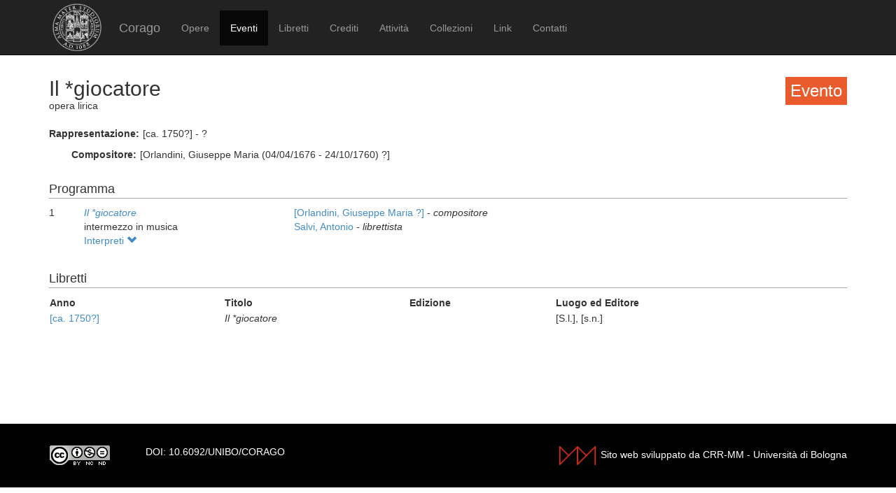

--- FILE ---
content_type: text/html; charset=UTF-8
request_url: https://corago.unibo.it/evento/0001426598
body_size: 2239
content:
<!DOCTYPE html>
<html>
    <head>
        <meta charset="utf-8" />
        <title>Corago</title>
        <script src="/bundles/corago/bower_components/jquery/dist/jquery.min.js"> </script>
        <script src="/bundles/corago/bower_components/bootstrap/dist/js/bootstrap.min.js"> </script>
        <script src="//cdn.datatables.net/1.10.0/js/jquery.dataTables.js"></script>
        <script src="//ajax.googleapis.com/ajax/libs/jqueryui/1.9.2/jquery-ui.min.js"></script>
        <script src="//cdnjs.cloudflare.com/ajax/libs/jsPlumb/1.4.1/jquery.jsPlumb-1.4.1-all-min.js"></script>
        <script src="/bundles/corago/galleria/galleria-1.4.2.js"> </script>
        <link rel="stylesheet" href="/bundles/corago/bower_components/bootstrap/dist/css/bootstrap.min.css" />
        <link rel="stylesheet" href="/bundles/corago/css/style.css" />
        <link rel="stylesheet" href="//cdn.datatables.net/1.10.0/css/jquery.dataTables.css" />
    </head>
    <body>
        <div class="main_container">
                        <div class="navbar navbar-inverse navbar-fixed-top" role="navigation">
                <div class="container">
                    <div class="logo">
                        <a href="http://www.unibo.it"><img src="/bundles/corago/images/sigillo2s.png"></img></a>
                    </div>
                    <div class="navbar-header">
                        <button type="button" class="navbar-toggle" data-toggle="collapse" data-target=".navbar-collapse">
                            <span class="sr-only">Toggle navigation</span>
                            <span class="icon-bar"></span>
                            <span class="icon-bar"></span>
                            <span class="icon-bar"></span>
                        </button>
                        <a class="navbar-brand" href="/">Corago</a>
                    </div>
                    <div class="collapse navbar-collapse">
                        <ul class="nav navbar-nav">
                            <li ><a href="/opere">Opere</a></li>
                            <li class="active"><a href="/eventi">Eventi</a></li>
                            <li ><a href="/libretti">Libretti</a></li>
                            <li ><a href="/crediti">Crediti</a></li>
                            <li ><a href="/attivita">Attività</a></li>
                            <li ><a href="/collezioni">Collezioni</a></li>
                            <li ><a href="/link">Link</a></li>
                            <li ><a href="/contatti">Contatti</a></li>
                        </ul>
                    </div>
                </div>
            </div>

            <div class="block contentbottom">
                <div class="container">
    <div class="row big_row">
        <div class="col-md-12">
            <h3 style="background:rgb(233, 91, 45); padding:7px; color:white; float:right">Evento</h3>
            <h2>Il *giocatore</h2>
            <div class="big_row subtitle">
                <span>opera lirica</span>
            </div>
            <div class="md-btm-margin">
                <div class="displayrow">
                    <div class="displaycell reslabel">Rappresentazione:</div>
                    <div class="displaycell">[ca. 1750?] - ?</div>
                </div>
                            </div>
                        <div>
                                <div class="displayrow">
                    <div class="displaycell reslabel">
                        Compositore:
                    </div>
                    <div class="displaycell">
                        [Orlandini, Giuseppe Maria (04/04/1676 - 24/10/1760)  ?] 
                    </div>
                </div>
                            </div>
                    </div>
    </div>
        <div class="row big_row">
        <div class="col-md-12">
            <h4>Programma</h4>
                        <div>
                <div class="displaytable">
                    <div class="displayrow">
                        <div class="displaycell numero numerocell" >1</div>
                        <div class="displaycell titolo titolocell">
                                                        <h5><a href='/opera/APC0004383'><i>Il *giocatore</i></a></h5>
                                                                                    <br/>intermezzo in musica
                        </div>
                        <div class="displaycell">
                                                        <div>
                                <a href='/risultatoeventiautore/Orlandini Giuseppe Maria'
                                    title='Cerca rappresentazioni con [Orlandini, Giuseppe Maria  
 ?]'>[Orlandini, Giuseppe Maria  
 ?]
                                </a> - <i>compositore</i>
                            </div>
                                                        <div>
                                <a href='/risultatoeventiautore/Salvi Antonio'
                                    title='Cerca rappresentazioni con Salvi, Antonio  
'>Salvi, Antonio  

                                </a> - <i>librettista</i>
                            </div>
                                                    </div>
                    </div>
                </div>
                                <div class="interpreti">
                    <a>Interpreti <span class="glyphicon glyphicon-chevron-down"></span></a>
                    <div class="interpreti-table-container">
                        <table class="table table-condensed table-interpreti">
                            <thead>
                                <th>Personaggi</th><th>Interpreti</th><th>Nome in fonte</th>
                                <!-- <th>Ruolo Vocale</th> -->
                                <th>Note</th>
                            </thead>
                            <tbody>
                                                            <tr>
                                                                    <td>Serpilla</td>
                                                                    <td>
                                        <a href="/risultatoeventiinterpreti/cod_IDCAN1459900">Giacinta Bassi  </a>
                                    </td>
                                    <td></td>
                                    <!-- <td>[non indicato]</td> -->
                                    <td></td>
                                </tr>
                                                            <tr>
                                                                    <td>Bacocco</td>
                                                                    <td>
                                        <a href="/risultatoeventiinterpreti/cod_IDCAN0232500">Carlo Cavalletti  </a>
                                    </td>
                                    <td></td>
                                    <!-- <td>[non indicato]</td> -->
                                    <td></td>
                                </tr>
                                                        </tbody>
                        </table>
                    </div>
                </div>
                            </div>
                    </div>
    </div>
            <div class="row">
        <div class="col-md-12">
            <h4>Libretti</h4>
            <table class="table table-condensed">
                <thead><th>Anno</th><th>Titolo</th><th>Edizione</th><th>Luogo ed Editore</th></thead>
                <tbody>
                                            <tr><td><a href='/libretto/DRT0021649'>[ca. 1750?]</a></td><td><i>Il *giocatore</i></td>
                        <td></td><td>[S.l.], [s.n.]</td></tr>
                                    </tbody>
            </table>
        </div>
    </div>
            </div>
</div>
<script>
    jQuery('.interpreti a').click(function(){
        jQuery('.interpreti-table-container').toggle('fast');
        console.log(jQuery('.glyphicon').attr('class').indexOf('glyphicon-chevron-down'));
        if(jQuery('.glyphicon').attr('class').indexOf('glyphicon-chevron-up') == -1) {
            jQuery('.glyphicon').removeClass('glyphicon-chevron-down');
            jQuery('.glyphicon').addClass('glyphicon-chevron-up');
            console.log('down');
        } else {
            jQuery('.glyphicon').removeClass('glyphicon-chevron-up');
            jQuery('.glyphicon').addClass('glyphicon-chevron-down');
            console.log('up');
        }
    });
</script>
            </div>

            <div id='footer'>
                <div class="container">
                    <div class='cclicense'>
                        <a href='http://creativecommons.org/licenses/by-nc-nd/3.0/deed.it' target='_blank' rel='license'>
                            <img src='http://i.creativecommons.org/l/by-nc-nd/3.0/88x31.png'  alt='Licenza Creative Commons'>
                        </a>
                    </div>
                    <div class='DOI'>DOI: <a  href="http://dx.doi.org/10.6092/UNIBO/CORAGO">10.6092/UNIBO/CORAGO</a></div>
                    <div class='CRR-MM'>
			<img src="/bundles/corago/images/logocrr_nero.png"></img>Sito web sviluppato da CRR-MM - Universit&agrave; di Bologna
                    </div>
                </div>
            </div>
        </div>
        <!--<script>
            (function(i,s,o,g,r,a,m){i['GoogleAnalyticsObject']=r;i[r]=i[r]||function(){
                    (i[r].q=i[r].q||[]).push(arguments)},i[r].l=1*new Date();a=s.createElement(o),
                m=s.getElementsByTagName(o)[0];a.async=1;a.src=g;m.parentNode.insertBefore(a,m)
            })(window,document,'script','//www.google-analytics.com/analytics.js','ga');

            ga('create', 'UA-4212655-8', 'auto');
            ga('send', 'pageview');

        </script>-->
    </body>
</html>
